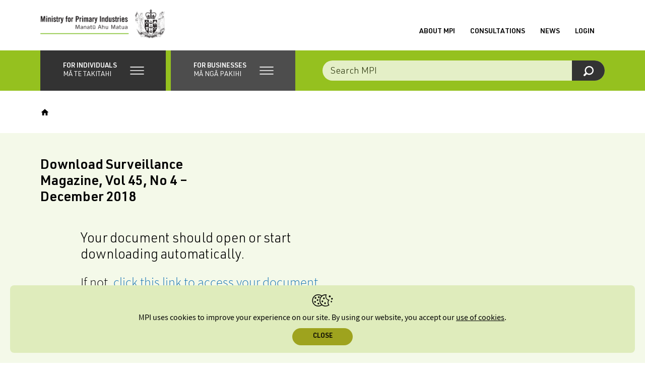

--- FILE ---
content_type: image/svg+xml
request_url: https://www.mpi.govt.nz/_resources/client/dist/97045fd052f7a281c2c6.svg
body_size: -100
content:
<svg height="15" viewBox="0 0 48 48" width="15" xmlns="http://www.w3.org/2000/svg"><path d="M20 40v-12h8v12h10v-16h6l-20-18-20 18h6v16z"/><path d="M0 0h48v48h-48z" fill="none"/></svg>